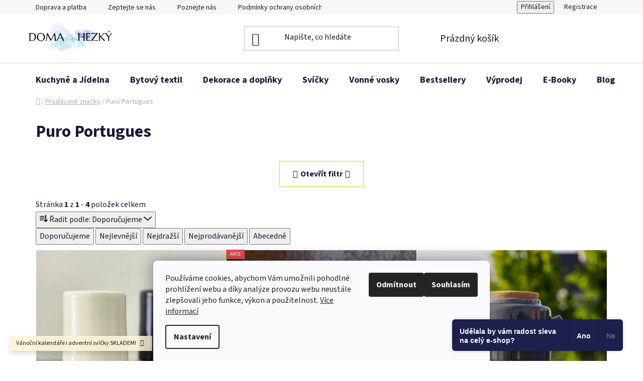

--- FILE ---
content_type: application/javascript; charset=utf-8
request_url: https://cdn.myshoptet.com/usr/api2.dklab.cz/user/documents/_doplnky/instagram/558409/7/558409_7.js
body_size: 3641
content:
const dklab_instagram0_0x532bc4=dklab_instagram0_0x506a;function dklab_instagram0_0x506a(_0x2fa76a,_0xaa6c9d){const _0x780613=dklab_instagram0_0x7806();return dklab_instagram0_0x506a=function(_0x506a02,_0x24f494){_0x506a02=_0x506a02-0xea;let _0x44c4c5=_0x780613[_0x506a02];return _0x44c4c5;},dklab_instagram0_0x506a(_0x2fa76a,_0xaa6c9d);}(function(_0x22159c,_0x1740e7){const _0x465784=dklab_instagram0_0x506a,_0x321fc6=_0x22159c();while(!![]){try{const _0x2ddcf5=-parseInt(_0x465784(0x147))/0x1*(-parseInt(_0x465784(0x124))/0x2)+parseInt(_0x465784(0xf3))/0x3+-parseInt(_0x465784(0xff))/0x4+parseInt(_0x465784(0xea))/0x5+-parseInt(_0x465784(0x15f))/0x6*(parseInt(_0x465784(0x138))/0x7)+parseInt(_0x465784(0x126))/0x8+-parseInt(_0x465784(0x156))/0x9;if(_0x2ddcf5===_0x1740e7)break;else _0x321fc6['push'](_0x321fc6['shift']());}catch(_0x708e04){_0x321fc6['push'](_0x321fc6['shift']());}}}(dklab_instagram0_0x7806,0xc7061));var dkLabInstagramWidget=new function(){const _0x22eb67=dklab_instagram0_0x506a;this[_0x22eb67(0x133)],this[_0x22eb67(0x116)],this['translation'],this[_0x22eb67(0x13d)]=_0x22eb67(0x117),this[_0x22eb67(0x163)]=_0x22eb67(0x173),this[_0x22eb67(0x12d)]=_0x22eb67(0xec),this[_0x22eb67(0x134)]=_0x22eb67(0x143),this[_0x22eb67(0x12c)]=function(){const _0x5a597c=_0x22eb67;if($('body')[_0x5a597c(0x158)](_0x5a597c(0x142)))return;if($('#footer\x20.custom-footer__instagram')['length']==0x0){console['warn'](_0x5a597c(0xf1));return;}$('#'+this[_0x5a597c(0x13d)])[_0x5a597c(0xf9)](),$('body')[_0x5a597c(0x111)]('dklab-instagram')[_0x5a597c(0x170)](_0x5a597c(0x153));if(!dkLabInstagramWidget[_0x5a597c(0x12b)]()){console[_0x5a597c(0x161)](_0x5a597c(0x140)+$(_0x5a597c(0x10e))[_0x5a597c(0x10a)](_0x5a597c(0x127))),dkLabInstagramWidget[_0x5a597c(0x14a)]();return;}$(_0x5a597c(0x109))[_0x5a597c(0x149)](_0x5a597c(0x11e)+this[_0x5a597c(0x13d)]+_0x5a597c(0x16b)+this[_0x5a597c(0x12d)]+'\x22></div></div>'),dkLabInstagramDataLayer[_0x5a597c(0x120)][_0x5a597c(0xf2)]==0x1&&$('#'+this['instWidget'])['addClass'](_0x5a597c(0xf2)),dkLabInstagramDataLayer[_0x5a597c(0x120)][_0x5a597c(0x146)]==_0x5a597c(0x10d)&&$('#'+this[_0x5a597c(0x13d)])[_0x5a597c(0x170)](this[_0x5a597c(0x116)][_0x5a597c(0x119)]),dkLabInstagramDataLayer[_0x5a597c(0x120)]['displayTitle']==0x1&&this['showTitle'](),$(_0x5a597c(0x11b))['remove'](),this[_0x5a597c(0x14e)](),dkLabInstagramWidget[_0x5a597c(0x14a)](),dkLabInstagramWidget[_0x5a597c(0x144)][_0x5a597c(0x154)](dkLabInstagramWidget['events'][_0x5a597c(0xed)]);},this[_0x22eb67(0x171)]=function(){const _0x12d0e9=_0x22eb67;let _0x2ed034=$(_0x12d0e9(0x10e))[_0x12d0e9(0x10a)]('href'),_0x14bcd2=dkLabInstagramDataLayer[_0x12d0e9(0x120)][_0x12d0e9(0xfa)];if(dkLabInstagramDataLayer[_0x12d0e9(0x120)][_0x12d0e9(0x100)]==0x1){let _0x46e276=_0x12d0e9(0x11a)+this[_0x12d0e9(0x134)]+'\x20'+this[_0x12d0e9(0x163)]+_0x12d0e9(0x128)+_0x2ed034+'\x22\x20class=\x22text\x22\x20target=\x22_blank\x22><span\x20class=\x22logo\x22></span>'+this[_0x12d0e9(0xeb)][_0x12d0e9(0x159)]+_0x12d0e9(0x164);$('#'+this[_0x12d0e9(0x12d)])['prepend'](_0x46e276),$('#'+this[_0x12d0e9(0x13d)])[_0x12d0e9(0x170)](_0x12d0e9(0xfe));}else{let _0x35029e='<'+_0x14bcd2+_0x12d0e9(0xfb)+this[_0x12d0e9(0x163)]+_0x12d0e9(0x13e)+dkLabInstagramDataLayer[_0x12d0e9(0x120)][_0x12d0e9(0x104)]+_0x12d0e9(0x151)+_0x2ed034+_0x12d0e9(0xef)+this['translation'][_0x12d0e9(0x159)]+_0x12d0e9(0x16e)+_0x14bcd2+'>';$('#'+this[_0x12d0e9(0x13d)])[_0x12d0e9(0x108)](_0x35029e);}},this[_0x22eb67(0x14e)]=function(){const _0xdfd19=_0x22eb67;let _0x5281db=$('#'+this[_0xdfd19(0x12d)]),_0x5301aa=this['getZoomClass'](),_0x19e074=this[_0xdfd19(0x101)](),_0x37e784=this[_0xdfd19(0x114)]();$(_0xdfd19(0x125))[_0xdfd19(0x131)](function(_0x22da6d){const _0xffce21=_0xdfd19;let _0x5c761f=$(this)[_0xffce21(0x10a)](_0xffce21(0x127)),_0x43e6e0=$(this)[_0xffce21(0x157)](_0xffce21(0x169))[_0xffce21(0x139)]('src'),_0x2f523c=$(this)[_0xffce21(0x157)](_0xffce21(0x169))[_0xffce21(0x10a)]('alt'),_0x55eaa8='';if(dkLabInstagramDataLayer[_0xffce21(0x120)]['imageCut']==_0xffce21(0x103))_0x43e6e0=$(this)[_0xffce21(0x157)](_0xffce21(0x169))[_0xffce21(0x10a)](_0xffce21(0x150)),_0x55eaa8=_0xffce21(0x106)+$(this)[_0xffce21(0x157)](_0xffce21(0x169))['attr'](_0xffce21(0x150))+'\x22';else dkLabInstagramDataLayer[_0xffce21(0x120)][_0xffce21(0x16a)]==_0xffce21(0x15d)?(_0x43e6e0=$(this)[_0xffce21(0x157)](_0xffce21(0x169))['attr']('data-thumbnail-medium'),_0x55eaa8='data-thumbnail-medium='+$(this)[_0xffce21(0x157)](_0xffce21(0x169))[_0xffce21(0x10a)](_0xffce21(0x10b))+'\x22'):(_0x55eaa8=_0xffce21(0x165)+$(this)[_0xffce21(0x157)](_0xffce21(0x169))[_0xffce21(0x10a)](_0xffce21(0x10c)),+'\x22',_0x43e6e0=$(this)[_0xffce21(0x157)](_0xffce21(0x169))['attr'](_0xffce21(0x10c)));let _0x26920a=dkLabInstagramWidget[_0xffce21(0xf6)](_0x43e6e0,_0x2f523c);_0x5281db[_0xffce21(0xf7)](_0xffce21(0x11a)+dkLabInstagramWidget['instWidgetBox']+_0x5301aa+_0x19e074+_0x37e784+'\x20ratio-'+dkLabInstagramDataLayer['options'][_0xffce21(0x148)]+'\x22><a\x20href=\x22'+_0x5c761f+_0xffce21(0x115)+_0x26920a+_0xffce21(0x112));}),dkLabInstagramDataLayer['options'][_0xdfd19(0x100)]==0x1&&_0x5281db[_0xdfd19(0x137)]()[_0xdfd19(0x145)]()['remove'](),$('#'+this[_0xdfd19(0x13d)])[_0xdfd19(0x170)](_0xdfd19(0x11d)+$('#'+this[_0xdfd19(0x12d)])['children']()[_0xdfd19(0x172)]),this[_0xdfd19(0x167)]();},this[_0x22eb67(0xf6)]=function(_0x58d9c2,_0x509d33){const _0x34eb35=_0x22eb67;let _0x4a8a48=_0x509d33[_0x34eb35(0x10f)](/&/g,'&amp;')[_0x34eb35(0x10f)](/</g,_0x34eb35(0x13c))['replace'](/>/g,_0x34eb35(0x15a))[_0x34eb35(0x10f)](/"/g,_0x34eb35(0xf4))[_0x34eb35(0x10f)](/'/g,_0x34eb35(0x15e)),_0x3207da='';return _0x58d9c2[_0x34eb35(0x12a)](_0x34eb35(0x105))?_0x3207da=_0x34eb35(0x166)+_0x58d9c2+_0x34eb35(0x110):typeof dkLabInstagramWidget[_0x34eb35(0x116)][_0x34eb35(0xee)]!==_0x34eb35(0x123)&&dkLabInstagramWidget[_0x34eb35(0x116)]['lazyload']==0x1?_0x3207da=_0x34eb35(0x16c)+_0x4a8a48+'\x22\x20src=\x22'+dkLabInstagramWidget[_0x34eb35(0x116)][_0x34eb35(0x13f)]+'\x22\x20data-src=\x22'+_0x58d9c2+'\x22></img>':_0x3207da=_0x34eb35(0x16c)+_0x4a8a48+_0x34eb35(0x12f)+_0x58d9c2+_0x34eb35(0x136),_0x3207da;},this['removeFromFooter']=()=>{const _0x22b93a=_0x22eb67;let _0x25ca22=$(_0x22b93a(0x130));if(_0x25ca22['length']==0x1){_0x25ca22[_0x22b93a(0x122)]()[_0x22b93a(0xf9)]();return;}$('.custom-footer__instagram')[_0x22b93a(0xf9)]();if(this[_0x22b93a(0x116)][_0x22b93a(0x15c)]=='1'){let _0x399d30=$(this[_0x22b93a(0x116)][_0x22b93a(0x129)][_0x22b93a(0x14b)]);_0x399d30[_0x22b93a(0x172)]==0x1&&(_0x399d30['children']()['length']==0x0?_0x399d30['remove']():(_0x399d30[_0x22b93a(0x111)](function(_0x5893ba,_0x401e5c){return(_0x401e5c['match'](/\belements\S+/g)||[])['join']('\x20');}),_0x399d30[_0x22b93a(0x170)](_0x22b93a(0x118)+_0x399d30[_0x22b93a(0x137)]()[_0x22b93a(0x172)])));}},this[_0x22eb67(0x121)]=function(){const _0x1efa7f=_0x22eb67;let _0xac66ac='';return dkLabInstagramDataLayer[_0x1efa7f(0x120)][_0x1efa7f(0xf2)]==0x0&&(_0xac66ac=dkLabInstagramDataLayer['options']['zoom']==0x1?_0x1efa7f(0x12e):''),_0xac66ac;},this[_0x22eb67(0x101)]=function(){const _0x247b48=_0x22eb67;let _0x187cd3='';return dkLabInstagramDataLayer[_0x247b48(0x120)][_0x247b48(0xf2)]==0x0&&(_0x187cd3=dkLabInstagramDataLayer['options']['hover']!=0x0?_0x247b48(0x155):''),_0x187cd3;},this[_0x22eb67(0x114)]=function(){const _0x3dd2f3=_0x22eb67;let _0x13145e='';return dkLabInstagramDataLayer['options'][_0x3dd2f3(0xf2)]==0x0&&(dkLabInstagramDataLayer['options'][_0x3dd2f3(0xf8)]!=_0x3dd2f3(0xf0)&&(_0x13145e+='\x20transparency\x20transparency-'+dkLabInstagramDataLayer[_0x3dd2f3(0x120)][_0x3dd2f3(0xf8)])),_0x13145e;},this[_0x22eb67(0x167)]=function(){const _0x30a6eb=_0x22eb67;$('.'+this['instWidgetBox']+_0x30a6eb(0xfc))[_0x30a6eb(0x131)](function(){const _0x5f1874=_0x30a6eb;$(this)[_0x5f1874(0x141)](function(){const _0x287fbc=_0x5f1874;let _0x284b25=$(this)[_0x287fbc(0x139)](_0x287fbc(0xf5)),_0x4840e6=$(this)[_0x287fbc(0x139)](_0x287fbc(0x14c));$(this)[_0x287fbc(0x111)]('naSirku\x20naVysku'),_0x284b25>_0x4840e6?$(this)['addClass']('naSirku'):$(this)[_0x287fbc(0x170)]('naVysku');});});},this[_0x22eb67(0x12b)]=()=>{const _0x4e52f9=_0x22eb67;return $(_0x4e52f9(0x135))[_0x4e52f9(0x172)]<=0x1?![]:!![];},this[_0x22eb67(0x144)]=new function(){const _0x366102=_0x22eb67;this['addonLoaded']=_0x366102(0x113),this[_0x366102(0x168)]=[this[_0x366102(0xed)]],this[_0x366102(0x154)]=(_0x128aa7,_0x261018)=>{const _0x51fddd=_0x366102,_0x3235ba=_0x261018||null;if(this[_0x51fddd(0x168)][_0x51fddd(0x15b)](_0x128aa7))try{let _0x4add70=new CustomEvent(_0x128aa7,{'detail':_0x3235ba});document[_0x51fddd(0x13b)](_0x4add70),shoptet[_0x51fddd(0x152)]['config'][_0x51fddd(0x162)]&&console[_0x51fddd(0x14d)](_0x51fddd(0xfd)+_0x128aa7+'\x22\x20was\x20dispatched.',_0x51fddd(0x11c));}catch(_0x61c5fb){console['log'](_0x51fddd(0xfd)+_0x128aa7+_0x51fddd(0x16d),_0x51fddd(0x160)),console[_0x51fddd(0x11f)](_0x61c5fb);}};}();}();function dklab_instagram0_0x7806(){const _0x4fe2d=['#footer\x20.instagram-follow-btn','background:\x20#ffe058;\x20color:\x20#000;','grid','<div\x20id=\x22','error','options','getZoomClass','parent','undefined','6ItxJpf','#footer\x20.instagram-widget\x20a:not(.instagram-follow-btn)','4592672kGjTQQ','href','\x22>\x0a\x20\x20\x20\x20\x20\x20\x20\x20\x20\x20\x20\x20<a\x20href=\x22','selectors','startsWith','hasInstagramGraphics','run','instWidgetIn','\x20zoom','\x22\x20src=\x22','#footer\x20.custom-footer.elements-1','each','forOtherLangs','eshopLang','instWidgetBox','#footer\x20.instagram-widget\x20a','\x22></img>','children','1209803JPZvPY','prop','useWidget','dispatchEvent','&lt;','instWidget','\x22>\x0a\x20\x20\x20\x20\x20\x20\x20\x20\x20\x20\x20\x20<span\x20class=\x22logo\x20','lazyPlaceholder','No\x20Instagram\x20Widget\x20graphics\x20found\x20in\x20footer.\x20Url:\x20','load','ordering-process','dklab_instagram_widget_box','events','last','widgetWidth','170642JrBWql','ratio','before','removeFromFooter','footerCustom','naturalHeight','log','addGraphic','hasOwnProperty','data-thumbnail-small','\x22></span>\x0a\x20\x20\x20\x20\x20\x20\x20\x20\x20\x20\x20\x20<a\x20href=\x22','dev','dklab-instagram','signalEvent','\x20hover','9394704vPrWIM','find','hasClass','titleText','&gt;','includes','customFooterAction','big','&#39;','24CLLGGR','background:\x20#d9534f;\x20color:\x20#fff;','warn','monitorEvents','instWidgetHeader','</a></div>','data-src=','<video><source\x20scr=\x22','zoomCorrection','availableEvents','img','imageCut','\x22><div\x20id=\x22','<img\x20alt=\x22','\x22\x20was\x20not\x20dispatched.','</a></','ready','addClass','showTitle','length','dklab_instagram_widget_heading','7138180GCiBfi','translation','dklab_instagram_widget_in','addonLoaded','lazyload','\x22\x20class=\x22text\x22\x20target=\x22_blank\x22>','none','No\x20Instagram\x20Widget\x20found\x20in\x20footer.','textOver','1208775touseV','&quot;','naturalWidth','generateGraphic','append','transparency','remove','titleFont','\x20id=\x22','\x20a\x20img','%cEvent\x20\x22','dkLabInstagramTitleInMiddle','1464792XTSHdZ','logoInMiddle','getHoverClass','design','small','logoStyle','https://video','data-thumbnail-small=','Plugin\x20does\x20not\x20support\x20e-shop\x20template\x20(','prepend','#footer','attr','data-thumbnail-medium','src','layout','#footer\x20.instagram-follow-btn\x20a','replace','\x22></video>','removeClass','</a></span></div>','dkLabInstagramWidgetLoaded','getTransparencyClass','\x22\x20target=\x22_blank\x22><span>','template','dklab_instagram_widget','elements-','widgetWidthClass','<div\x20class=\x22'];dklab_instagram0_0x7806=function(){return _0x4fe2d;};return dklab_instagram0_0x7806();}$(document)[dklab_instagram0_0x532bc4(0x16f)](function(){const _0x423808=dklab_instagram0_0x532bc4;let _0xc66d57=shoptet[_0x423808(0x102)][_0x423808(0x116)]['name']['toLowerCase']();dkLabInstagramWidget[_0x423808(0x133)]=$('html')[_0x423808(0x10a)]('lang'),dkLabInstagramDataLayer[_0x423808(0x120)]['hasOwnProperty'](dkLabInstagramWidget[_0x423808(0x133)])?dkLabInstagramWidget[_0x423808(0xeb)]=dkLabInstagramDataLayer[_0x423808(0x120)][''+dkLabInstagramWidget[_0x423808(0x133)]+'']:dkLabInstagramDataLayer[_0x423808(0x120)][_0x423808(0x132)]!==undefined&&dkLabInstagramDataLayer[_0x423808(0x120)][_0x423808(0x132)]&&(dkLabInstagramWidget[_0x423808(0xeb)]=dkLabInstagramDataLayer[_0x423808(0x120)][''+dkLabInstagramDataLayer['options']['forOtherLangs']+'']),dkLabInstagramWidget[_0x423808(0xeb)]!==undefined&&dkLabInstagramWidget[_0x423808(0xeb)][_0x423808(0x13a)]==0x1&&(dkLabInstagramDataLayer[_0x423808(0x116)][_0x423808(0x14f)](_0xc66d57)?(dkLabInstagramWidget[_0x423808(0x116)]=dkLabInstagramDataLayer[_0x423808(0x116)][''+_0xc66d57+''],dkLabInstagramWidget[_0x423808(0x12c)]()):console[_0x423808(0x11f)](_0x423808(0x107)+_0xc66d57+')'));});